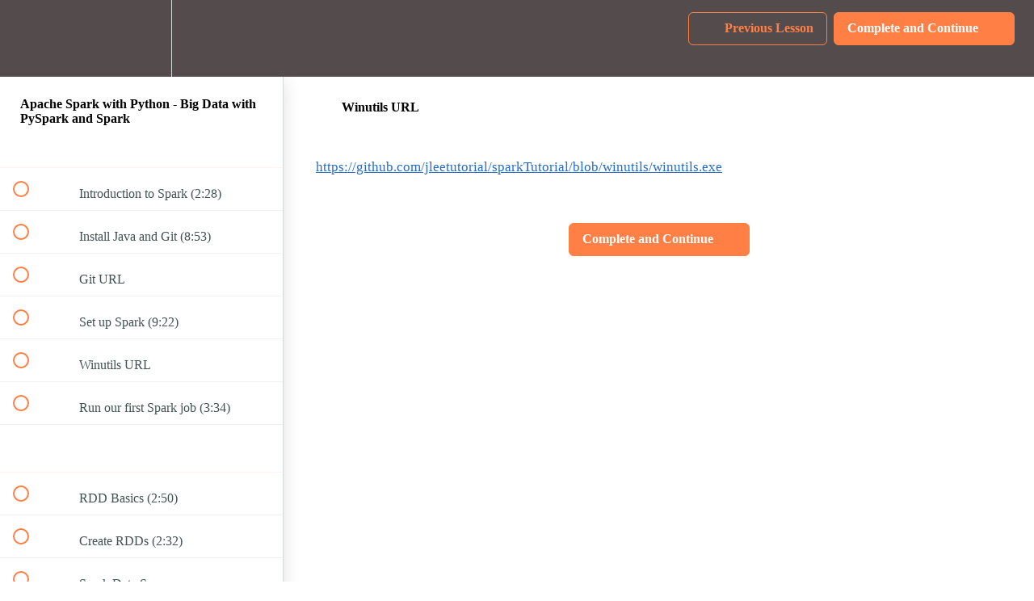

--- FILE ---
content_type: application/javascript; charset=UTF-8
request_url: https://academy.level-up.one/cdn-cgi/challenge-platform/scripts/jsd/main.js
body_size: 4556
content:
window._cf_chl_opt={VnHPF6:'b'};~function(R3,j,Q,f,M,H,W,N){R3=v,function(k,m,RE,R2,y,Y){for(RE={k:509,m:416,y:422,Y:459,Z:481,T:495,a:520,I:499,e:445,F:443},R2=v,y=k();!![];)try{if(Y=parseInt(R2(RE.k))/1*(parseInt(R2(RE.m))/2)+-parseInt(R2(RE.y))/3*(parseInt(R2(RE.Y))/4)+-parseInt(R2(RE.Z))/5+-parseInt(R2(RE.T))/6+-parseInt(R2(RE.a))/7+parseInt(R2(RE.I))/8+parseInt(R2(RE.e))/9*(parseInt(R2(RE.F))/10),m===Y)break;else y.push(y.shift())}catch(Z){y.push(y.shift())}}(R,420928),j=this||self,Q=j[R3(489)],f={},f[R3(447)]='o',f[R3(467)]='s',f[R3(427)]='u',f[R3(476)]='z',f[R3(466)]='n',f[R3(461)]='I',f[R3(463)]='b',M=f,j[R3(460)]=function(y,Y,Z,T,RZ,RY,RA,R8,F,K,s,g,B,G){if(RZ={k:408,m:451,y:490,Y:408,Z:451,T:437,a:406,I:471,e:437,F:406,c:471,K:417,b:419,n:409,s:448,g:431},RY={k:477,m:409,y:511},RA={k:420,m:413,y:429,Y:478},R8=R3,null===Y||void 0===Y)return T;for(F=l(Y),y[R8(RZ.k)][R8(RZ.m)]&&(F=F[R8(RZ.y)](y[R8(RZ.Y)][R8(RZ.Z)](Y))),F=y[R8(RZ.T)][R8(RZ.a)]&&y[R8(RZ.I)]?y[R8(RZ.e)][R8(RZ.F)](new y[(R8(RZ.c))](F)):function(V,R9,L){for(R9=R8,V[R9(RY.k)](),L=0;L<V[R9(RY.m)];V[L]===V[L+1]?V[R9(RY.y)](L+1,1):L+=1);return V}(F),K='nAsAaAb'.split('A'),K=K[R8(RZ.K)][R8(RZ.b)](K),s=0;s<F[R8(RZ.n)];g=F[s],B=z(y,Y,g),K(B)?(G='s'===B&&!y[R8(RZ.s)](Y[g]),R8(RZ.g)===Z+g?I(Z+g,B):G||I(Z+g,Y[g])):I(Z+g,B),s++);return T;function I(V,L,R7){R7=v,Object[R7(RA.k)][R7(RA.m)][R7(RA.y)](T,L)||(T[L]=[]),T[L][R7(RA.Y)](V)}},H=R3(517)[R3(415)](';'),W=H[R3(417)][R3(419)](H),j[R3(456)]=function(k,m,Ra,RR,y,Y,Z,T){for(Ra={k:442,m:409,y:497,Y:478,Z:513},RR=R3,y=Object[RR(Ra.k)](m),Y=0;Y<y[RR(Ra.m)];Y++)if(Z=y[Y],'f'===Z&&(Z='N'),k[Z]){for(T=0;T<m[y[Y]][RR(Ra.m)];-1===k[Z][RR(Ra.y)](m[y[Y]][T])&&(W(m[y[Y]][T])||k[Z][RR(Ra.Y)]('o.'+m[y[Y]][T])),T++);}else k[Z]=m[y[Y]][RR(Ra.Z)](function(I){return'o.'+I})},N=function(Rn,Rt,Rb,Rc,RC,m,y,Y){return Rn={k:485,m:425},Rt={k:518,m:518,y:478,Y:518,Z:518,T:423,a:518,I:457,e:478},Rb={k:409},Rc={k:409,m:457,y:420,Y:413,Z:429,T:420,a:429,I:413,e:452,F:478,c:452,K:452,b:518,n:478,s:518,g:420,B:452,G:478,V:452,L:478,d:478,S:478,O:423},RC=R3,m=String[RC(Rn.k)],y={'h':function(Z,Re){return Re={k:474,m:457},null==Z?'':y.g(Z,6,function(T,Rk){return Rk=v,Rk(Re.k)[Rk(Re.m)](T)})},'g':function(Z,T,I,Rm,F,K,s,B,G,V,L,S,O,J,U,i,R0,R1){if(Rm=RC,null==Z)return'';for(K={},s={},B='',G=2,V=3,L=2,S=[],O=0,J=0,U=0;U<Z[Rm(Rc.k)];U+=1)if(i=Z[Rm(Rc.m)](U),Object[Rm(Rc.y)][Rm(Rc.Y)][Rm(Rc.Z)](K,i)||(K[i]=V++,s[i]=!0),R0=B+i,Object[Rm(Rc.T)][Rm(Rc.Y)][Rm(Rc.a)](K,R0))B=R0;else{if(Object[Rm(Rc.T)][Rm(Rc.I)][Rm(Rc.Z)](s,B)){if(256>B[Rm(Rc.e)](0)){for(F=0;F<L;O<<=1,J==T-1?(J=0,S[Rm(Rc.F)](I(O)),O=0):J++,F++);for(R1=B[Rm(Rc.c)](0),F=0;8>F;O=1&R1|O<<1.26,T-1==J?(J=0,S[Rm(Rc.F)](I(O)),O=0):J++,R1>>=1,F++);}else{for(R1=1,F=0;F<L;O=O<<1|R1,T-1==J?(J=0,S[Rm(Rc.F)](I(O)),O=0):J++,R1=0,F++);for(R1=B[Rm(Rc.K)](0),F=0;16>F;O=O<<1|R1&1.61,T-1==J?(J=0,S[Rm(Rc.F)](I(O)),O=0):J++,R1>>=1,F++);}G--,0==G&&(G=Math[Rm(Rc.b)](2,L),L++),delete s[B]}else for(R1=K[B],F=0;F<L;O=R1&1.82|O<<1,J==T-1?(J=0,S[Rm(Rc.n)](I(O)),O=0):J++,R1>>=1,F++);B=(G--,G==0&&(G=Math[Rm(Rc.s)](2,L),L++),K[R0]=V++,String(i))}if(B!==''){if(Object[Rm(Rc.g)][Rm(Rc.Y)][Rm(Rc.Z)](s,B)){if(256>B[Rm(Rc.B)](0)){for(F=0;F<L;O<<=1,J==T-1?(J=0,S[Rm(Rc.G)](I(O)),O=0):J++,F++);for(R1=B[Rm(Rc.V)](0),F=0;8>F;O=R1&1.07|O<<1.61,J==T-1?(J=0,S[Rm(Rc.L)](I(O)),O=0):J++,R1>>=1,F++);}else{for(R1=1,F=0;F<L;O=O<<1.56|R1,J==T-1?(J=0,S[Rm(Rc.G)](I(O)),O=0):J++,R1=0,F++);for(R1=B[Rm(Rc.B)](0),F=0;16>F;O=R1&1|O<<1.33,T-1==J?(J=0,S[Rm(Rc.d)](I(O)),O=0):J++,R1>>=1,F++);}G--,0==G&&(G=Math[Rm(Rc.b)](2,L),L++),delete s[B]}else for(R1=K[B],F=0;F<L;O=1.1&R1|O<<1.91,J==T-1?(J=0,S[Rm(Rc.S)](I(O)),O=0):J++,R1>>=1,F++);G--,G==0&&L++}for(R1=2,F=0;F<L;O=O<<1.69|1&R1,J==T-1?(J=0,S[Rm(Rc.S)](I(O)),O=0):J++,R1>>=1,F++);for(;;)if(O<<=1,T-1==J){S[Rm(Rc.d)](I(O));break}else J++;return S[Rm(Rc.O)]('')},'j':function(Z,RK,Ry){return RK={k:452},Ry=RC,Z==null?'':Z==''?null:y.i(Z[Ry(Rb.k)],32768,function(T,Rj){return Rj=Ry,Z[Rj(RK.k)](T)})},'i':function(Z,T,I,RQ,F,K,s,B,G,V,L,S,O,J,U,i,R1,R0){for(RQ=RC,F=[],K=4,s=4,B=3,G=[],S=I(0),O=T,J=1,V=0;3>V;F[V]=V,V+=1);for(U=0,i=Math[RQ(Rt.k)](2,2),L=1;L!=i;R0=O&S,O>>=1,O==0&&(O=T,S=I(J++)),U|=(0<R0?1:0)*L,L<<=1);switch(U){case 0:for(U=0,i=Math[RQ(Rt.m)](2,8),L=1;i!=L;R0=S&O,O>>=1,O==0&&(O=T,S=I(J++)),U|=(0<R0?1:0)*L,L<<=1);R1=m(U);break;case 1:for(U=0,i=Math[RQ(Rt.m)](2,16),L=1;i!=L;R0=O&S,O>>=1,O==0&&(O=T,S=I(J++)),U|=(0<R0?1:0)*L,L<<=1);R1=m(U);break;case 2:return''}for(V=F[3]=R1,G[RQ(Rt.y)](R1);;){if(J>Z)return'';for(U=0,i=Math[RQ(Rt.Y)](2,B),L=1;i!=L;R0=S&O,O>>=1,0==O&&(O=T,S=I(J++)),U|=L*(0<R0?1:0),L<<=1);switch(R1=U){case 0:for(U=0,i=Math[RQ(Rt.m)](2,8),L=1;i!=L;R0=S&O,O>>=1,O==0&&(O=T,S=I(J++)),U|=L*(0<R0?1:0),L<<=1);F[s++]=m(U),R1=s-1,K--;break;case 1:for(U=0,i=Math[RQ(Rt.Z)](2,16),L=1;i!=L;R0=O&S,O>>=1,O==0&&(O=T,S=I(J++)),U|=L*(0<R0?1:0),L<<=1);F[s++]=m(U),R1=s-1,K--;break;case 2:return G[RQ(Rt.T)]('')}if(K==0&&(K=Math[RQ(Rt.a)](2,B),B++),F[R1])R1=F[R1];else if(s===R1)R1=V+V[RQ(Rt.I)](0);else return null;G[RQ(Rt.e)](R1),F[s++]=V+R1[RQ(Rt.I)](0),K--,V=R1,0==K&&(K=Math[RQ(Rt.Y)](2,B),B++)}}},Y={},Y[RC(Rn.m)]=y.h,Y}(),h();function A(y,Y,RU,RN,Z,T,a){if(RU={k:508,m:519,y:412,Y:441,Z:514,T:426,a:412,I:433,e:515,F:441,c:514,K:411,b:510},RN=R3,Z=RN(RU.k),!y[RN(RU.m)])return;Y===RN(RU.y)?(T={},T[RN(RU.Y)]=Z,T[RN(RU.Z)]=y.r,T[RN(RU.T)]=RN(RU.a),j[RN(RU.I)][RN(RU.e)](T,'*')):(a={},a[RN(RU.F)]=Z,a[RN(RU.c)]=y.r,a[RN(RU.T)]=RN(RU.K),a[RN(RU.b)]=Y,j[RN(RU.I)][RN(RU.e)](a,'*'))}function l(k,Rh,R6,m){for(Rh={k:490,m:442,y:500},R6=R3,m=[];k!==null;m=m[R6(Rh.k)](Object[R6(Rh.m)](k)),k=Object[R6(Rh.y)](k));return m}function D(Y,Z,Rd,Rl,T,a,I,F,c,K,b,n){if(Rd={k:493,m:411,y:444,Y:428,Z:450,T:430,a:414,I:424,e:469,F:439,c:449,K:521,b:421,n:503,s:450,g:484,B:498,G:496,V:492,L:465,d:505,S:450,O:504,J:512,U:405,i:441,R0:462,R1:482,Ru:425},Rl=R3,!E(.01))return![];a=(T={},T[Rl(Rd.k)]=Y,T[Rl(Rd.m)]=Z,T);try{I=j[Rl(Rd.y)],F=Rl(Rd.Y)+j[Rl(Rd.Z)][Rl(Rd.T)]+Rl(Rd.a)+I.r+Rl(Rd.I),c=new j[(Rl(Rd.e))](),c[Rl(Rd.F)](Rl(Rd.c),F),c[Rl(Rd.K)]=2500,c[Rl(Rd.b)]=function(){},K={},K[Rl(Rd.n)]=j[Rl(Rd.s)][Rl(Rd.g)],K[Rl(Rd.B)]=j[Rl(Rd.s)][Rl(Rd.G)],K[Rl(Rd.V)]=j[Rl(Rd.Z)][Rl(Rd.L)],K[Rl(Rd.d)]=j[Rl(Rd.S)][Rl(Rd.O)],b=K,n={},n[Rl(Rd.J)]=a,n[Rl(Rd.U)]=b,n[Rl(Rd.i)]=Rl(Rd.R0),c[Rl(Rd.R1)](N[Rl(Rd.Ru)](n))}catch(s){}}function h(RJ,RO,RS,RH,k,m,y,Y,Z){if(RJ={k:444,m:519,y:407,Y:488,Z:432,T:475,a:464},RO={k:407,m:488,y:464},RS={k:472},RH=R3,k=j[RH(RJ.k)],!k)return;if(!P())return;(m=![],y=k[RH(RJ.m)]===!![],Y=function(RW,T){if(RW=RH,!m){if(m=!![],!P())return;T=x(),o(T.r,function(a){A(k,a)}),T.e&&D(RW(RS.k),T.e)}},Q[RH(RJ.y)]!==RH(RJ.Y))?Y():j[RH(RJ.Z)]?Q[RH(RJ.Z)](RH(RJ.T),Y):(Z=Q[RH(RJ.a)]||function(){},Q[RH(RJ.a)]=function(Rx){Rx=RH,Z(),Q[Rx(RO.k)]!==Rx(RO.m)&&(Q[Rx(RO.y)]=Z,Y())})}function v(C,k,m){return m=R(),v=function(y,j,Q){return y=y-404,Q=m[y],Q},v(C,k)}function X(k,m,RP,R4){return RP={k:470,m:470,y:420,Y:486,Z:429,T:497,a:418},R4=R3,m instanceof k[R4(RP.k)]&&0<k[R4(RP.m)][R4(RP.y)][R4(RP.Y)][R4(RP.Z)](m)[R4(RP.T)](R4(RP.a))}function z(k,m,y,RD,R5,Y){R5=(RD={k:404,m:437,y:487,Y:436},R3);try{return m[y][R5(RD.k)](function(){}),'p'}catch(Z){}try{if(null==m[y])return m[y]===void 0?'u':'x'}catch(T){return'i'}return k[R5(RD.m)][R5(RD.y)](m[y])?'a':m[y]===k[R5(RD.m)]?'p5':m[y]===!0?'T':m[y]===!1?'F':(Y=typeof m[y],R5(RD.Y)==Y?X(k,m[y])?'N':'f':M[Y]||'?')}function o(k,m,RV,RG,RB,Rg,RX,y,Y){RV={k:444,m:469,y:439,Y:449,Z:428,T:450,a:430,I:491,e:519,F:521,c:421,K:438,b:446,n:482,s:425,g:435},RG={k:502},RB={k:468,m:412,y:453,Y:468},Rg={k:521},RX=R3,y=j[RX(RV.k)],Y=new j[(RX(RV.m))](),Y[RX(RV.y)](RX(RV.Y),RX(RV.Z)+j[RX(RV.T)][RX(RV.a)]+RX(RV.I)+y.r),y[RX(RV.e)]&&(Y[RX(RV.F)]=5e3,Y[RX(RV.c)]=function(Rz){Rz=RX,m(Rz(Rg.k))}),Y[RX(RV.K)]=function(Rw){Rw=RX,Y[Rw(RB.k)]>=200&&Y[Rw(RB.k)]<300?m(Rw(RB.m)):m(Rw(RB.y)+Y[Rw(RB.Y)])},Y[RX(RV.b)]=function(Rr){Rr=RX,m(Rr(RG.k))},Y[RX(RV.n)](N[RX(RV.s)](JSON[RX(RV.g)](k)))}function R(Ri){return Ri='now,contentDocument,cloudflare-invisible,5737vHNqTg,detail,splice,errorInfoObject,map,sid,postMessage,appendChild,_cf_chl_opt;WVJdi2;tGfE6;eHFr4;rZpcH7;DMab5;uBWD2;TZOO6;NFIEc5;SBead5;rNss8;ssnu4;WlNXb1;QNPd6;BAnB4;Jxahl3;fLDZ5;fAvt5,pow,api,2371131rdEOSt,timeout,catch,chctx,from,readyState,Object,length,style,error,success,hasOwnProperty,/b/ov1/0.06284465075040858:1764483876:zia5czx_ktU71VvIrN8OjQDDHPwf_1cA5IowTs7SO4c/,split,214ORIujt,includes,[native code],bind,prototype,ontimeout,579006RxWOPS,join,/invisible/jsd,YAsNmihxkmDg,event,undefined,/cdn-cgi/challenge-platform/h/,call,VnHPF6,d.cookie,addEventListener,parent,body,stringify,function,Array,onload,open,tabIndex,source,keys,6910zZZHja,__CF$cv$params,6417SPQkEy,onerror,object,isNaN,POST,_cf_chl_opt,getOwnPropertyNames,charCodeAt,http-code:,clientInformation,createElement,Jxahl3,charAt,random,16UaTTbR,BAnB4,bigint,jsd,boolean,onreadystatechange,BHcSU3,number,string,status,XMLHttpRequest,Function,Set,error on cf_chl_props,iframe,BCO2VnG7wcKXdafDslg6Euktz8q5biNyWHZheS4TP-FML10$mxR3+9JjYIAUpvoQr,DOMContentLoaded,symbol,sort,push,contentWindow,removeChild,1054910JhEqAM,send,navigator,wfJU3,fromCharCode,toString,isArray,loading,document,concat,/jsd/oneshot/13c98df4ef2d/0.06284465075040858:1764483876:zia5czx_ktU71VvIrN8OjQDDHPwf_1cA5IowTs7SO4c/,chlApiRumWidgetAgeMs,msg,display: none,401196WBIJaP,NUDr6,indexOf,chlApiUrl,5623800jfuCmJ,getPrototypeOf,floor,xhr-error,chlApiSitekey,mAxV0,chlApiClientVersion'.split(','),R=function(){return Ri},R()}function P(Rp,RM,k,m,y,Y){return Rp={k:444,m:501,y:506},RM=R3,k=j[RM(Rp.k)],m=3600,y=Math[RM(Rp.m)](+atob(k.t)),Y=Math[RM(Rp.m)](Date[RM(Rp.y)]()/1e3),Y-y>m?![]:!![]}function x(RI,Rv,y,Y,Z,T,a){Rv=(RI={k:455,m:473,y:410,Y:494,Z:440,T:434,a:516,I:479,e:454,F:483,c:507,K:480},R3);try{return y=Q[Rv(RI.k)](Rv(RI.m)),y[Rv(RI.y)]=Rv(RI.Y),y[Rv(RI.Z)]='-1',Q[Rv(RI.T)][Rv(RI.a)](y),Y=y[Rv(RI.I)],Z={},Z=BAnB4(Y,Y,'',Z),Z=BAnB4(Y,Y[Rv(RI.e)]||Y[Rv(RI.F)],'n.',Z),Z=BAnB4(Y,y[Rv(RI.c)],'d.',Z),Q[Rv(RI.T)][Rv(RI.K)](y),T={},T.r=Z,T.e=null,T}catch(I){return a={},a.r={},a.e=I,a}}function E(k,Rs,Rf){return Rs={k:458},Rf=R3,Math[Rf(Rs.k)]()<k}}()